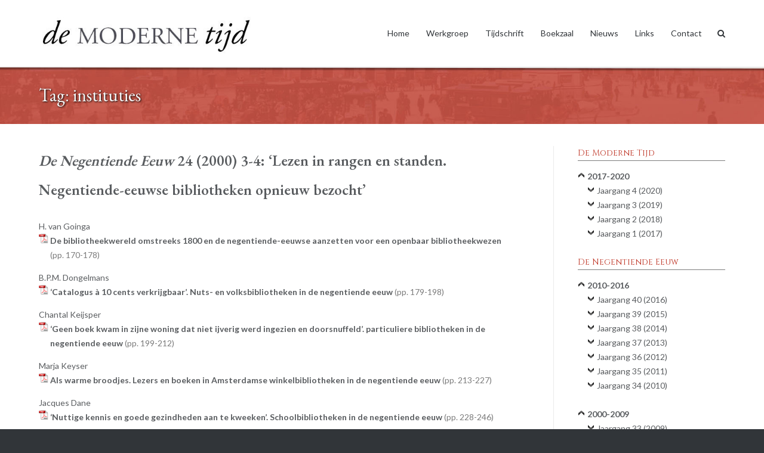

--- FILE ---
content_type: text/html; charset=UTF-8
request_url: https://demodernetijd.nl/tag/instituties/
body_size: 15384
content:
<!DOCTYPE html>
<html lang="nl-NL">
<head>
<meta charset="UTF-8">
<link rel="profile" href="http://gmpg.org/xfn/11">
<link rel="pingback" href="https://demodernetijd.nl/xmlrpc.php">

<title>instituties &#8211; De Moderne Tijd</title>
<meta name='robots' content='max-image-preview:large' />
<link rel='dns-prefetch' href='//fonts.googleapis.com' />
<link rel="alternate" type="application/rss+xml" title="De Moderne Tijd &raquo; feed" href="https://demodernetijd.nl/feed/" />
<link rel="alternate" type="application/rss+xml" title="De Moderne Tijd &raquo; instituties tag feed" href="https://demodernetijd.nl/tag/instituties/feed/" />
<style id='wp-img-auto-sizes-contain-inline-css' type='text/css'>
img:is([sizes=auto i],[sizes^="auto," i]){contain-intrinsic-size:3000px 1500px}
/*# sourceURL=wp-img-auto-sizes-contain-inline-css */
</style>
<link rel='stylesheet' id='mci-footnotes-jquery-tooltips-pagelayout-none-css' href='https://demodernetijd.nl/wp-content/plugins/footnotes/css/footnotes-jqttbrpl0.min.css?ver=2.7.3' type='text/css' media='all' />
<style id='wp-emoji-styles-inline-css' type='text/css'>

	img.wp-smiley, img.emoji {
		display: inline !important;
		border: none !important;
		box-shadow: none !important;
		height: 1em !important;
		width: 1em !important;
		margin: 0 0.07em !important;
		vertical-align: -0.1em !important;
		background: none !important;
		padding: 0 !important;
	}
/*# sourceURL=wp-emoji-styles-inline-css */
</style>
<style id='wp-block-library-inline-css' type='text/css'>
:root{--wp-block-synced-color:#7a00df;--wp-block-synced-color--rgb:122,0,223;--wp-bound-block-color:var(--wp-block-synced-color);--wp-editor-canvas-background:#ddd;--wp-admin-theme-color:#007cba;--wp-admin-theme-color--rgb:0,124,186;--wp-admin-theme-color-darker-10:#006ba1;--wp-admin-theme-color-darker-10--rgb:0,107,160.5;--wp-admin-theme-color-darker-20:#005a87;--wp-admin-theme-color-darker-20--rgb:0,90,135;--wp-admin-border-width-focus:2px}@media (min-resolution:192dpi){:root{--wp-admin-border-width-focus:1.5px}}.wp-element-button{cursor:pointer}:root .has-very-light-gray-background-color{background-color:#eee}:root .has-very-dark-gray-background-color{background-color:#313131}:root .has-very-light-gray-color{color:#eee}:root .has-very-dark-gray-color{color:#313131}:root .has-vivid-green-cyan-to-vivid-cyan-blue-gradient-background{background:linear-gradient(135deg,#00d084,#0693e3)}:root .has-purple-crush-gradient-background{background:linear-gradient(135deg,#34e2e4,#4721fb 50%,#ab1dfe)}:root .has-hazy-dawn-gradient-background{background:linear-gradient(135deg,#faaca8,#dad0ec)}:root .has-subdued-olive-gradient-background{background:linear-gradient(135deg,#fafae1,#67a671)}:root .has-atomic-cream-gradient-background{background:linear-gradient(135deg,#fdd79a,#004a59)}:root .has-nightshade-gradient-background{background:linear-gradient(135deg,#330968,#31cdcf)}:root .has-midnight-gradient-background{background:linear-gradient(135deg,#020381,#2874fc)}:root{--wp--preset--font-size--normal:16px;--wp--preset--font-size--huge:42px}.has-regular-font-size{font-size:1em}.has-larger-font-size{font-size:2.625em}.has-normal-font-size{font-size:var(--wp--preset--font-size--normal)}.has-huge-font-size{font-size:var(--wp--preset--font-size--huge)}.has-text-align-center{text-align:center}.has-text-align-left{text-align:left}.has-text-align-right{text-align:right}.has-fit-text{white-space:nowrap!important}#end-resizable-editor-section{display:none}.aligncenter{clear:both}.items-justified-left{justify-content:flex-start}.items-justified-center{justify-content:center}.items-justified-right{justify-content:flex-end}.items-justified-space-between{justify-content:space-between}.screen-reader-text{border:0;clip-path:inset(50%);height:1px;margin:-1px;overflow:hidden;padding:0;position:absolute;width:1px;word-wrap:normal!important}.screen-reader-text:focus{background-color:#ddd;clip-path:none;color:#444;display:block;font-size:1em;height:auto;left:5px;line-height:normal;padding:15px 23px 14px;text-decoration:none;top:5px;width:auto;z-index:100000}html :where(.has-border-color){border-style:solid}html :where([style*=border-top-color]){border-top-style:solid}html :where([style*=border-right-color]){border-right-style:solid}html :where([style*=border-bottom-color]){border-bottom-style:solid}html :where([style*=border-left-color]){border-left-style:solid}html :where([style*=border-width]){border-style:solid}html :where([style*=border-top-width]){border-top-style:solid}html :where([style*=border-right-width]){border-right-style:solid}html :where([style*=border-bottom-width]){border-bottom-style:solid}html :where([style*=border-left-width]){border-left-style:solid}html :where(img[class*=wp-image-]){height:auto;max-width:100%}:where(figure){margin:0 0 1em}html :where(.is-position-sticky){--wp-admin--admin-bar--position-offset:var(--wp-admin--admin-bar--height,0px)}@media screen and (max-width:600px){html :where(.is-position-sticky){--wp-admin--admin-bar--position-offset:0px}}

/*# sourceURL=wp-block-library-inline-css */
</style><style id='wp-block-heading-inline-css' type='text/css'>
h1:where(.wp-block-heading).has-background,h2:where(.wp-block-heading).has-background,h3:where(.wp-block-heading).has-background,h4:where(.wp-block-heading).has-background,h5:where(.wp-block-heading).has-background,h6:where(.wp-block-heading).has-background{padding:1.25em 2.375em}h1.has-text-align-left[style*=writing-mode]:where([style*=vertical-lr]),h1.has-text-align-right[style*=writing-mode]:where([style*=vertical-rl]),h2.has-text-align-left[style*=writing-mode]:where([style*=vertical-lr]),h2.has-text-align-right[style*=writing-mode]:where([style*=vertical-rl]),h3.has-text-align-left[style*=writing-mode]:where([style*=vertical-lr]),h3.has-text-align-right[style*=writing-mode]:where([style*=vertical-rl]),h4.has-text-align-left[style*=writing-mode]:where([style*=vertical-lr]),h4.has-text-align-right[style*=writing-mode]:where([style*=vertical-rl]),h5.has-text-align-left[style*=writing-mode]:where([style*=vertical-lr]),h5.has-text-align-right[style*=writing-mode]:where([style*=vertical-rl]),h6.has-text-align-left[style*=writing-mode]:where([style*=vertical-lr]),h6.has-text-align-right[style*=writing-mode]:where([style*=vertical-rl]){rotate:180deg}
/*# sourceURL=https://demodernetijd.nl/wp-includes/blocks/heading/style.min.css */
</style>
<style id='wp-block-search-inline-css' type='text/css'>
.wp-block-search__button{margin-left:10px;word-break:normal}.wp-block-search__button.has-icon{line-height:0}.wp-block-search__button svg{height:1.25em;min-height:24px;min-width:24px;width:1.25em;fill:currentColor;vertical-align:text-bottom}:where(.wp-block-search__button){border:1px solid #ccc;padding:6px 10px}.wp-block-search__inside-wrapper{display:flex;flex:auto;flex-wrap:nowrap;max-width:100%}.wp-block-search__label{width:100%}.wp-block-search.wp-block-search__button-only .wp-block-search__button{box-sizing:border-box;display:flex;flex-shrink:0;justify-content:center;margin-left:0;max-width:100%}.wp-block-search.wp-block-search__button-only .wp-block-search__inside-wrapper{min-width:0!important;transition-property:width}.wp-block-search.wp-block-search__button-only .wp-block-search__input{flex-basis:100%;transition-duration:.3s}.wp-block-search.wp-block-search__button-only.wp-block-search__searchfield-hidden,.wp-block-search.wp-block-search__button-only.wp-block-search__searchfield-hidden .wp-block-search__inside-wrapper{overflow:hidden}.wp-block-search.wp-block-search__button-only.wp-block-search__searchfield-hidden .wp-block-search__input{border-left-width:0!important;border-right-width:0!important;flex-basis:0;flex-grow:0;margin:0;min-width:0!important;padding-left:0!important;padding-right:0!important;width:0!important}:where(.wp-block-search__input){appearance:none;border:1px solid #949494;flex-grow:1;font-family:inherit;font-size:inherit;font-style:inherit;font-weight:inherit;letter-spacing:inherit;line-height:inherit;margin-left:0;margin-right:0;min-width:3rem;padding:8px;text-decoration:unset!important;text-transform:inherit}:where(.wp-block-search__button-inside .wp-block-search__inside-wrapper){background-color:#fff;border:1px solid #949494;box-sizing:border-box;padding:4px}:where(.wp-block-search__button-inside .wp-block-search__inside-wrapper) .wp-block-search__input{border:none;border-radius:0;padding:0 4px}:where(.wp-block-search__button-inside .wp-block-search__inside-wrapper) .wp-block-search__input:focus{outline:none}:where(.wp-block-search__button-inside .wp-block-search__inside-wrapper) :where(.wp-block-search__button){padding:4px 8px}.wp-block-search.aligncenter .wp-block-search__inside-wrapper{margin:auto}.wp-block[data-align=right] .wp-block-search.wp-block-search__button-only .wp-block-search__inside-wrapper{float:right}
/*# sourceURL=https://demodernetijd.nl/wp-includes/blocks/search/style.min.css */
</style>
<style id='global-styles-inline-css' type='text/css'>
:root{--wp--preset--aspect-ratio--square: 1;--wp--preset--aspect-ratio--4-3: 4/3;--wp--preset--aspect-ratio--3-4: 3/4;--wp--preset--aspect-ratio--3-2: 3/2;--wp--preset--aspect-ratio--2-3: 2/3;--wp--preset--aspect-ratio--16-9: 16/9;--wp--preset--aspect-ratio--9-16: 9/16;--wp--preset--color--black: #000000;--wp--preset--color--cyan-bluish-gray: #abb8c3;--wp--preset--color--white: #ffffff;--wp--preset--color--pale-pink: #f78da7;--wp--preset--color--vivid-red: #cf2e2e;--wp--preset--color--luminous-vivid-orange: #ff6900;--wp--preset--color--luminous-vivid-amber: #fcb900;--wp--preset--color--light-green-cyan: #7bdcb5;--wp--preset--color--vivid-green-cyan: #00d084;--wp--preset--color--pale-cyan-blue: #8ed1fc;--wp--preset--color--vivid-cyan-blue: #0693e3;--wp--preset--color--vivid-purple: #9b51e0;--wp--preset--gradient--vivid-cyan-blue-to-vivid-purple: linear-gradient(135deg,rgb(6,147,227) 0%,rgb(155,81,224) 100%);--wp--preset--gradient--light-green-cyan-to-vivid-green-cyan: linear-gradient(135deg,rgb(122,220,180) 0%,rgb(0,208,130) 100%);--wp--preset--gradient--luminous-vivid-amber-to-luminous-vivid-orange: linear-gradient(135deg,rgb(252,185,0) 0%,rgb(255,105,0) 100%);--wp--preset--gradient--luminous-vivid-orange-to-vivid-red: linear-gradient(135deg,rgb(255,105,0) 0%,rgb(207,46,46) 100%);--wp--preset--gradient--very-light-gray-to-cyan-bluish-gray: linear-gradient(135deg,rgb(238,238,238) 0%,rgb(169,184,195) 100%);--wp--preset--gradient--cool-to-warm-spectrum: linear-gradient(135deg,rgb(74,234,220) 0%,rgb(151,120,209) 20%,rgb(207,42,186) 40%,rgb(238,44,130) 60%,rgb(251,105,98) 80%,rgb(254,248,76) 100%);--wp--preset--gradient--blush-light-purple: linear-gradient(135deg,rgb(255,206,236) 0%,rgb(152,150,240) 100%);--wp--preset--gradient--blush-bordeaux: linear-gradient(135deg,rgb(254,205,165) 0%,rgb(254,45,45) 50%,rgb(107,0,62) 100%);--wp--preset--gradient--luminous-dusk: linear-gradient(135deg,rgb(255,203,112) 0%,rgb(199,81,192) 50%,rgb(65,88,208) 100%);--wp--preset--gradient--pale-ocean: linear-gradient(135deg,rgb(255,245,203) 0%,rgb(182,227,212) 50%,rgb(51,167,181) 100%);--wp--preset--gradient--electric-grass: linear-gradient(135deg,rgb(202,248,128) 0%,rgb(113,206,126) 100%);--wp--preset--gradient--midnight: linear-gradient(135deg,rgb(2,3,129) 0%,rgb(40,116,252) 100%);--wp--preset--font-size--small: 13px;--wp--preset--font-size--medium: 20px;--wp--preset--font-size--large: 36px;--wp--preset--font-size--x-large: 42px;--wp--preset--spacing--20: 0.44rem;--wp--preset--spacing--30: 0.67rem;--wp--preset--spacing--40: 1rem;--wp--preset--spacing--50: 1.5rem;--wp--preset--spacing--60: 2.25rem;--wp--preset--spacing--70: 3.38rem;--wp--preset--spacing--80: 5.06rem;--wp--preset--shadow--natural: 6px 6px 9px rgba(0, 0, 0, 0.2);--wp--preset--shadow--deep: 12px 12px 50px rgba(0, 0, 0, 0.4);--wp--preset--shadow--sharp: 6px 6px 0px rgba(0, 0, 0, 0.2);--wp--preset--shadow--outlined: 6px 6px 0px -3px rgb(255, 255, 255), 6px 6px rgb(0, 0, 0);--wp--preset--shadow--crisp: 6px 6px 0px rgb(0, 0, 0);}:where(.is-layout-flex){gap: 0.5em;}:where(.is-layout-grid){gap: 0.5em;}body .is-layout-flex{display: flex;}.is-layout-flex{flex-wrap: wrap;align-items: center;}.is-layout-flex > :is(*, div){margin: 0;}body .is-layout-grid{display: grid;}.is-layout-grid > :is(*, div){margin: 0;}:where(.wp-block-columns.is-layout-flex){gap: 2em;}:where(.wp-block-columns.is-layout-grid){gap: 2em;}:where(.wp-block-post-template.is-layout-flex){gap: 1.25em;}:where(.wp-block-post-template.is-layout-grid){gap: 1.25em;}.has-black-color{color: var(--wp--preset--color--black) !important;}.has-cyan-bluish-gray-color{color: var(--wp--preset--color--cyan-bluish-gray) !important;}.has-white-color{color: var(--wp--preset--color--white) !important;}.has-pale-pink-color{color: var(--wp--preset--color--pale-pink) !important;}.has-vivid-red-color{color: var(--wp--preset--color--vivid-red) !important;}.has-luminous-vivid-orange-color{color: var(--wp--preset--color--luminous-vivid-orange) !important;}.has-luminous-vivid-amber-color{color: var(--wp--preset--color--luminous-vivid-amber) !important;}.has-light-green-cyan-color{color: var(--wp--preset--color--light-green-cyan) !important;}.has-vivid-green-cyan-color{color: var(--wp--preset--color--vivid-green-cyan) !important;}.has-pale-cyan-blue-color{color: var(--wp--preset--color--pale-cyan-blue) !important;}.has-vivid-cyan-blue-color{color: var(--wp--preset--color--vivid-cyan-blue) !important;}.has-vivid-purple-color{color: var(--wp--preset--color--vivid-purple) !important;}.has-black-background-color{background-color: var(--wp--preset--color--black) !important;}.has-cyan-bluish-gray-background-color{background-color: var(--wp--preset--color--cyan-bluish-gray) !important;}.has-white-background-color{background-color: var(--wp--preset--color--white) !important;}.has-pale-pink-background-color{background-color: var(--wp--preset--color--pale-pink) !important;}.has-vivid-red-background-color{background-color: var(--wp--preset--color--vivid-red) !important;}.has-luminous-vivid-orange-background-color{background-color: var(--wp--preset--color--luminous-vivid-orange) !important;}.has-luminous-vivid-amber-background-color{background-color: var(--wp--preset--color--luminous-vivid-amber) !important;}.has-light-green-cyan-background-color{background-color: var(--wp--preset--color--light-green-cyan) !important;}.has-vivid-green-cyan-background-color{background-color: var(--wp--preset--color--vivid-green-cyan) !important;}.has-pale-cyan-blue-background-color{background-color: var(--wp--preset--color--pale-cyan-blue) !important;}.has-vivid-cyan-blue-background-color{background-color: var(--wp--preset--color--vivid-cyan-blue) !important;}.has-vivid-purple-background-color{background-color: var(--wp--preset--color--vivid-purple) !important;}.has-black-border-color{border-color: var(--wp--preset--color--black) !important;}.has-cyan-bluish-gray-border-color{border-color: var(--wp--preset--color--cyan-bluish-gray) !important;}.has-white-border-color{border-color: var(--wp--preset--color--white) !important;}.has-pale-pink-border-color{border-color: var(--wp--preset--color--pale-pink) !important;}.has-vivid-red-border-color{border-color: var(--wp--preset--color--vivid-red) !important;}.has-luminous-vivid-orange-border-color{border-color: var(--wp--preset--color--luminous-vivid-orange) !important;}.has-luminous-vivid-amber-border-color{border-color: var(--wp--preset--color--luminous-vivid-amber) !important;}.has-light-green-cyan-border-color{border-color: var(--wp--preset--color--light-green-cyan) !important;}.has-vivid-green-cyan-border-color{border-color: var(--wp--preset--color--vivid-green-cyan) !important;}.has-pale-cyan-blue-border-color{border-color: var(--wp--preset--color--pale-cyan-blue) !important;}.has-vivid-cyan-blue-border-color{border-color: var(--wp--preset--color--vivid-cyan-blue) !important;}.has-vivid-purple-border-color{border-color: var(--wp--preset--color--vivid-purple) !important;}.has-vivid-cyan-blue-to-vivid-purple-gradient-background{background: var(--wp--preset--gradient--vivid-cyan-blue-to-vivid-purple) !important;}.has-light-green-cyan-to-vivid-green-cyan-gradient-background{background: var(--wp--preset--gradient--light-green-cyan-to-vivid-green-cyan) !important;}.has-luminous-vivid-amber-to-luminous-vivid-orange-gradient-background{background: var(--wp--preset--gradient--luminous-vivid-amber-to-luminous-vivid-orange) !important;}.has-luminous-vivid-orange-to-vivid-red-gradient-background{background: var(--wp--preset--gradient--luminous-vivid-orange-to-vivid-red) !important;}.has-very-light-gray-to-cyan-bluish-gray-gradient-background{background: var(--wp--preset--gradient--very-light-gray-to-cyan-bluish-gray) !important;}.has-cool-to-warm-spectrum-gradient-background{background: var(--wp--preset--gradient--cool-to-warm-spectrum) !important;}.has-blush-light-purple-gradient-background{background: var(--wp--preset--gradient--blush-light-purple) !important;}.has-blush-bordeaux-gradient-background{background: var(--wp--preset--gradient--blush-bordeaux) !important;}.has-luminous-dusk-gradient-background{background: var(--wp--preset--gradient--luminous-dusk) !important;}.has-pale-ocean-gradient-background{background: var(--wp--preset--gradient--pale-ocean) !important;}.has-electric-grass-gradient-background{background: var(--wp--preset--gradient--electric-grass) !important;}.has-midnight-gradient-background{background: var(--wp--preset--gradient--midnight) !important;}.has-small-font-size{font-size: var(--wp--preset--font-size--small) !important;}.has-medium-font-size{font-size: var(--wp--preset--font-size--medium) !important;}.has-large-font-size{font-size: var(--wp--preset--font-size--large) !important;}.has-x-large-font-size{font-size: var(--wp--preset--font-size--x-large) !important;}
/*# sourceURL=global-styles-inline-css */
</style>

<style id='classic-theme-styles-inline-css' type='text/css'>
/*! This file is auto-generated */
.wp-block-button__link{color:#fff;background-color:#32373c;border-radius:9999px;box-shadow:none;text-decoration:none;padding:calc(.667em + 2px) calc(1.333em + 2px);font-size:1.125em}.wp-block-file__button{background:#32373c;color:#fff;text-decoration:none}
/*# sourceURL=/wp-includes/css/classic-themes.min.css */
</style>
<link rel='stylesheet' id='collapscore-css-css' href='https://demodernetijd.nl/wp-content/plugins/jquery-collapse-o-matic/css/core_style.css?ver=1.0' type='text/css' media='all' />
<link rel='stylesheet' id='collapseomatic-css-css' href='https://demodernetijd.nl/wp-content/plugins/jquery-collapse-o-matic/css/light_style.css?ver=1.6' type='text/css' media='all' />
<link rel='stylesheet' id='chld_thm_cfg_parent-css' href='https://demodernetijd.nl/wp-content/themes/ultra/style.css?ver=6.9' type='text/css' media='all' />
<link rel='stylesheet' id='siteorigin-google-web-fonts-css' href='//fonts.googleapis.com/css?family=Muli%3A300%7CLato%3A300%2C400%2C700&#038;ver=6.9' type='text/css' media='all' />
<link rel='stylesheet' id='ultra-style-css' href='https://demodernetijd.nl/wp-content/themes/de-moderne-tijd/style.css?ver=2.2.6.1568836246' type='text/css' media='all' />
<link rel='stylesheet' id='font-awesome-css' href='https://demodernetijd.nl/wp-content/themes/ultra/font-awesome/css/font-awesome.min.css?ver=4.7.0' type='text/css' media='all' />
<link rel='stylesheet' id='mimetypes-link-icons-css' href='https://demodernetijd.nl/wp-content/plugins/mimetypes-link-icons/css/style.php?cssvars=bXRsaV9oZWlnaHQ9MTYmbXRsaV9pbWFnZV90eXBlPXBuZyZtdGxpX2xlZnRvcnJpZ2h0PWxlZnQmYWN0aXZlX3R5cGVzPWRvY3h8cGRm&#038;ver=3.0' type='text/css' media='all' />
<script type="text/javascript" src="https://demodernetijd.nl/wp-includes/js/jquery/jquery.min.js?ver=3.7.1" id="jquery-core-js"></script>
<script type="text/javascript" src="https://demodernetijd.nl/wp-includes/js/jquery/jquery-migrate.min.js?ver=3.4.1" id="jquery-migrate-js"></script>
<script type="text/javascript" src="https://demodernetijd.nl/wp-content/plugins/footnotes/js/jquery.tools.min.js?ver=1.2.7.redacted.2" id="mci-footnotes-jquery-tools-js"></script>
<script type="text/javascript" id="ultra-theme-js-extra">
/* <![CDATA[ */
var ultra_smooth_scroll_params = {"value":"1"};
var ultra_resp_top_bar_params = {"collapse":"1024"};
//# sourceURL=ultra-theme-js-extra
/* ]]> */
</script>
<script type="text/javascript" src="https://demodernetijd.nl/wp-content/themes/ultra/js/jquery.theme.min.js?ver=2.2.6" id="ultra-theme-js"></script>
<script type="text/javascript" src="https://demodernetijd.nl/wp-content/themes/ultra/js/jquery.hc-sticky.min.js?ver=1.2.43" id="jquery-hc-sticky-js"></script>
<script type="text/javascript" src="https://demodernetijd.nl/wp-content/themes/ultra/js/jquery.flexslider.min.js?ver=2.2.2" id="jquery-flexslider-js"></script>
<script type="text/javascript" src="https://demodernetijd.nl/wp-content/themes/ultra/js/skip-link-focus-fix.js?ver=2.2.6" id="ultra-skip-link-focus-fix-js"></script>
<link rel="https://api.w.org/" href="https://demodernetijd.nl/wp-json/" /><link rel="alternate" title="JSON" type="application/json" href="https://demodernetijd.nl/wp-json/wp/v2/tags/21" /><link rel="EditURI" type="application/rsd+xml" title="RSD" href="https://demodernetijd.nl/xmlrpc.php?rsd" />
<meta name="generator" content="WordPress 6.9" />
	<link rel="preconnect" href="https://fonts.googleapis.com">
	<link rel="preconnect" href="https://fonts.gstatic.com">
	<link href='https://fonts.googleapis.com/css2?display=swap&family=Lato&family=EB+Garamond:wght@500;600&family=Cinzel' rel='stylesheet'>

<!-- Styles generated by Posts in Sidebar plugin -->
<style type="text/css">
.pis-title {font-weight: bold; }
</style>
<!-- / Styles generated by Posts in Sidebar plugin -->

<meta name="viewport" content="width=device-width, initial-scale=1" />	<style type="text/css" id="ultra-menu-css"> 
		@media screen and (max-width: 1024px) { 
			.responsive-menu .main-navigation ul { display: none } 
			.responsive-menu .menu-toggle { display: block }
			.responsive-menu .menu-search { display: none }
			.site-header .site-branding-container { max-width: 90% }
			.main-navigation { max-width: 10% }
		}	
	</style>
	<style type="text/css" id="customizer-css">@import url(https://fonts.googleapis.com/css?family=EB+Garamond:400); .main-navigation .current-menu-item > a, .main-navigation .current a { color: #b70101; border-color: #b70101 } .responsive-menu .main-navigation.toggled ul li a:hover, .responsive-menu .main-navigation.toggled ul ul li a:hover { background: #bf3526 } .site-content header .container h1 { color: #f4f4f4; font-family: "EB Garamond"; font-weight: 400; font-size: 30px } .entry-header .breadcrumbs a:hover, .page-header .breadcrumbs a:hover { color: #bf3526 } .single .entry-header, .page .site-content > .entry-header, .blog .page-header, .archive .page-header, .search-results .page-header, .search-no-results .page-header, .error404 .page-header { padding-top: 18px; padding-bottom: 18px; background-image: url("https://demodernetijd.nl/wp-content/uploads/Achtergrond-banner5.jpg"); background-size: cover }  .top-bar-navigation ul ul li:hover > a { background: #b72605 } .top-bar-navigation div > ul > li > a:hover, .top-bar-navigation ul ul { border-color: #b72605 } .main-navigation ul li:hover > a, .main-navigation .menu-search .search-icon:hover:before { color: #b70101 } .main-navigation div > ul > li > a:hover, .main-navigation div > ul > li.current > a:hover, .main-navigation ul ul, .main-navigation .menu-search .searchform input[name=s] { border-color: #b70101 } a, a:visited, a:hover, a:focus, a:active, .comment-navigation .nav-links a:hover, .paging-navigation .nav-links a:hover, .post-navigation .nav-links a:hover, .panel-grid-cell .sow-features-list .sow-features-feature p.sow-more-text a:hover, .panel-grid-cell .sow-carousel-wrapper ul.sow-carousel-items li.sow-carousel-item h3 a:hover, .panel-grid-cell .sow-carousel-wrapper ul.sow-carousel-items li.sow-carousel-item .sow-carousel-thumbnail a span.overlay, .entry-header .entry-title a:hover, .entry-header h1.page-title a:hover, .page-header h1.entry-title a:hover, .page-header h1.page-title a:hover, .site-content .entry-meta a:hover, .author-box .author-description span a:hover, .entry-footer span a:hover, .comments-area .comment-author .fn a:hover, .comments-area .comment-metadata a:hover, .comments-area .reply a.comment-reply-link:hover, .comments-area .reply a.comment-reply-login:hover, .mbt-breadcrumbs a:hover, .mbt-featured-book-widget .mbt-book-title a:hover, .entry-content .panel-grid-cell .sow-carousel-wrapper ul.sow-carousel-items li.sow-carousel-item h3 a:hover, .yarpp-related ol li .related-post-title:hover, .related-posts-section ol li .related-post-title:hover, .related-posts-section ol li .related-post-date:hover { color: #bf3526 } button, input[type="button"], input[type="reset"], input[type="submit"], .pagination .page-numbers:hover, .pagination .current, .entry-content .more-wrapper .more-link:hover, .entry-content .page-links span, .entry-content .page-links a span:hover, .woocommerce #respond input#submit, .woocommerce a.button, .woocommerce .products a.button, .woocommerce button.button, .woocommerce input.button, .woocommerce #respond input#submit.alt, .woocommerce a.button.alt, .woocommerce button.button.alt, .woocommerce input.button.alt, .woocommerce nav.woocommerce-pagination ul li a:hover, .woocommerce nav.woocommerce-pagination ul li a.current, .woocommerce nav.woocommerce-pagination ul li span:hover, .woocommerce nav.woocommerce-pagination ul li span.current, .woocommerce span.onsale { background: #bf3526 } button:hover, input[type="button"]:hover, input[type="reset"]:hover, input[type="submit"]:hover, .woocommerce #respond input#submit:hover, .woocommerce a.button:hover, .woocommerce .products a.button:hover, .woocommerce button.button:hover, .woocommerce input.button:hover, .woocommerce #respond input#submit.alt:hover, .woocommerce a.button.alt:hover, .woocommerce button.button.alt:hover, .woocommerce input.button.alt:hover { background: rgba(191,53,38,0.8) } blockquote { border-left: 3px solid #bf3526 } .entry-content p a:not(.ow-button-hover), .entry-content li a:not(.ow-button-hover), .entry-content dl a:not(.ow-button-hover), .entry-content pre a:not(.ow-button-hover), .entry-content code a:not(.ow-button-hover), .entry-content blockquote a:not(.ow-button-hover), .content-none .site-main a { border-bottom: 1px dotted #bf3526; color: #bf3526 } .entry-content p a:not(.ow-button-hover):hover, .entry-content li a:not(.ow-button-hover):hover, .entry-content dl a:not(.ow-button-hover):hover, .entry-content pre a:not(.ow-button-hover):hover, .entry-content code a:not(.ow-button-hover):hover, .entry-content blockquote a:not(.ow-button-hover):hover .content-none .site-main a:hover, .comments-area .comment-list .pingback a, .comments-area .comment-list .pingback a:hover, .comments-area .comment-list .pingback .edit-link a:hover, .comments-area .comment-content a, .comments-area .comment-content a:hover { border-bottom: 1px solid #bf3526; }</style><link rel="icon" href="https://demodernetijd.nl/wp-content/uploads/cropped-Logo-favicon-32x32.png" sizes="32x32" />
<link rel="icon" href="https://demodernetijd.nl/wp-content/uploads/cropped-Logo-favicon-192x192.png" sizes="192x192" />
<link rel="apple-touch-icon" href="https://demodernetijd.nl/wp-content/uploads/cropped-Logo-favicon-180x180.png" />
<meta name="msapplication-TileImage" content="https://demodernetijd.nl/wp-content/uploads/cropped-Logo-favicon-270x270.png" />
		<style type="text/css" id="wp-custom-css">
			.category-nummers a:link{
    color : #5a5d60 ;
}
.category-nummers a:visited{
    color : #5a5d60 ;
}
.category-nummers a:hover{
    color : #bf3526 ;
}

div.kop-link {
  font-family: "Cinzel";
  font-weight: 500;
  font-size: 20px;
}
/* was eerst Cinzel bold = 600, maar oogt niet meer goed */

/* fancy menu (buiten gebruik) */
/*
div.menu-link {
  font-family: "Cinzel";
  font-weight: bold;
  font-size: 14px;
  margin:auto;
  background-color: #e88888;
  padding: 10px;
  width: 250px;
  border: 0px solid #f7f4f4 ;
  border-radius: 4px;
  -webkit-box-shadow: 4px 4px 5px rgba(100, 100, 100, 100);
  text-shadow: 1px 1px 3px #000000;
  background-image: url(/wp-content/uploads/Menu-achtergrond-Paardentram.jpg)
}
div.menu-link a:link {
  color: white;
  border-bottom: 0px none;
}
div.menu-link a:hover {
  color: #f2f2f2 ;
  border-bottom: 0px none;
}
div.menu-link a:visited {
  color: white;
  border-bottom: 0px none;
}
*/

.kop-icoon {
  float: left;
  vertical-align: middle;
  margin-left:0.6rem;
  margin-right:0.6rem;
  margin-top:2.5rem;
  margin-bottom:0.6rem;
  /*outline-style: dotted;*/
}

@media only screen and (max-width: 480px) {
  .caption { font-size: 9px; } 
}

.post img {
  -webkit-box-shadow: 4px 4px 5px rgba(100, 100, 100, 100);
   -moz-box-shadow:    4px 4px 5px rgba(100, 100, 100, 100);
        box-shadow:         4px 4px 5px rgba(100, 100, 100, 100);
}

.widget-area img {
  -webkit-box-shadow: 4px 4px 5px rgba(100, 100, 100, 100);
   -moz-box-shadow:    4px 4px 5px rgba(100, 100, 100, 100);
        box-shadow:         4px 4px 5px rgba(100, 100, 100, 100);
}

.coverslider {
  -webkit-box-shadow: 4px 4px 5px rgba(100, 100, 100, 100);
   -moz-box-shadow:    4px 4px 5px rgba(100, 100, 100, 100);
        box-shadow:         4px 4px 5px rgba(100, 100, 100, 100);
}

.page-header {
  text-shadow: 1px 1px 3px #000000;
}

.entry-header h1 {
  text-shadow: 1px 1px 3px #000000;
}

.site-main h1 {
  text-shadow: 0px 0px 0px #000000;
}

.page-header h1 {
	hyphens: none !important;
}

.textwidget a {
    border-bottom: 1px dotted #bf3526;
    color: #bf3526;
}

.textwidget a:hover {
    border-bottom: 1px solid #bf3526;
}

.kop-icoon a:link {
  border-bottom: 0px;
}

.kop-icoon a:hover {
  border-bottom: 0px;
}

.kop-icoon a:visited{
  border-bottom: 0px none;
}

.kop-link a:link {
  color : #5a5d60 ;  
  border-bottom: 0px;
}

.kop-link a:hover {
  color : #bf3526 ;
  border-bottom: 0px;
}

.kop-link a:visited{
  color : #5a5d60 ;
  border-bottom: 0px none;
}

.linkspagina a {
  font-weight: bold;
  target: "_blank";
}

/* koptekst o.a. voor nieuws */
p.koptekst {
  color: #95291d ;
  font-style: italic;
}

/* bron voor afbeeldingen e.d. */
p.bronv {
  color: #7c7c7c ;
	font-size : small ;
}

.hangingindent {
  padding-left: 16px ;
  text-indent: -16px ;
} 

div.TStitel-sidebar {
  font-family: "Cinzel";
  font-style: normal;
	font-weight: 500;
  font-size: 14px;
  color : #bf3526 ;
  /* font-variant: small-caps; */
  border-bottom-style: solid;
  border-bottom-width: 1px;
  border-bottom-color: #7c7c7c;
  margin-bottom:1em;
}

/* Boekzaal */
div.bz-gegevens {
	color: #95291d ;
	font-style: italic;
	margin-bottom:1em;
}

div.bz-auteur {
	color: inherit ;
	font-style: normal;
	font-weight:	bold;
}

div.bz-recensent {
	color: #95291d ;
	text-align: right;
	font-style: italic;
}

/* blokcitaat */
p.blokcitaat {
	margin: 1em 2em 1em;
}

div.persoon {
  color : #bf3526 ;
  font-weight: normal ;
}
div.instituut {
  color : #7c7c7c ;
}
div.lichter {
  color : #7c7c7c ;
	font-weight : normal;
}
div.sessie {
  color : #7c7c7c ;
	font-weight : bold;
}

/* vermijd onbedoelde lege regels door Wordpress */
p:empty {
  display: none;
}

/*opmaak inhoud nummers */

category-nummers {
	margin: 0;
}

div.artikel {
	margin-top:0;
  margin-bottom:1em;
}
div.sub-artikelen {
  margin-top:0em;
  margin-bottom:0em;
}
ul.subartikelen {
	margin-top: 0;
}

div.abstractEN{
  color : #7c7c7c ;
}
span.abstractEN{
	display: block;
  color : #7c7c7c ;
}

span.rubriek {
  display: block;
  color: #95291d ;
}

div.rubriek {
  color: #95291d ;
  /*font-variant: small-caps;*/
  /*font-style: italic;*/
}
span.titelNL {
	font-weight: bold;
}
div.titelNL {
  font-weight: bold;
  display: inline;
}
div.titelEN {
  font-weight: bold;
}

span.titelNL {
  font-weight: bold;
}
span.titelEN {
  font-weight: bold;
  display: block;
  margin-bottom:0em;
}
span.auteur {
	margin-bottom:0em;
	display: block;
}

span.pp {
  font-weight: normal;
  color : #7c7c7c ;
}
span.pp::before {
	content: " (pp.\00a0";
}
span.pp::after {
  content: ")";
}

span.titelNL::before {
}
span.titelNL{
  font-weight: bold; 
}
span.titelNL::after {
}

div.inhoudnummer{
	vertical-align: top;
}

tr {
	  vertical-align: top;
}

/* opmaak voor (congres)programma's */
span.spreker {
	font-weight: normal;
	color : #bf3526 ;
	display: block;
	margin-top: 0.5em;
}		</style>
			<style id="egf-frontend-styles" type="text/css">
		p {font-family: 'Lato', sans-serif;font-style: normal;font-weight: 400;} h1 {font-family: 'EB Garamond', sans-serif;font-style: normal;font-weight: 500;} h2 {font-family: 'EB Garamond', sans-serif;font-style: normal;font-weight: 600;} h3 {font-family: 'Cinzel', sans-serif;font-style: normal;font-weight: 400;} h4 {} h5 {} h6 {} 	</style>
	
<style type="text/css" media="all">
.footnotes_reference_container {margin-top: 24px !important; margin-bottom: 0px !important;}
.footnote_container_prepare > p {border-bottom: 1px solid #aaaaaa !important;}
.footnote_tooltip { font-size: 13px !important; color: #000000 !important; background-color: #ffffff !important; border-width: 1px !important; border-style: solid !important; border-color: #cccc99 !important; -webkit-box-shadow: 2px 2px 11px #666666; -moz-box-shadow: 2px 2px 11px #666666; box-shadow: 2px 2px 11px #666666; max-width: 450px !important;}


</style>
</head>

<body class="archive tag tag-instituties tag-21 wp-theme-ultra wp-child-theme-de-moderne-tijd metaslider-plugin full sidebar no-touch page-layout-default resp">
<div id="page" class="hfeed site">
	<a class="skip-link screen-reader-text" href="#content">Ga naar de inhoud</a>

	
			<header id="masthead" class="site-header sticky-header scale responsive-menu" role="banner">
			<div class="container">
				<div class="site-branding-container">
					<div class="site-branding">
						<a href="https://demodernetijd.nl/" rel="home">
							<img src="https://demodernetijd.nl/wp-content/uploads/2016/11/cropped-Logo-temp.jpg"  width="474"  height="120"  alt="De Moderne Tijd logo"  data-scale="1"  />						</a>
											</div><!-- .site-branding -->
				</div><!-- .site-branding-container -->

				<nav id="site-navigation" class="main-navigation" role="navigation">
					<button class="menu-toggle"></button>					<div class="menu-hoofdmenu-container"><ul id="menu-hoofdmenu" class="menu"><li id="menu-item-30" class="menu-item menu-item-type-post_type menu-item-object-page menu-item-home menu-item-30"><a href="https://demodernetijd.nl/">Home</a></li>
<li id="menu-item-35" class="menu-item menu-item-type-post_type menu-item-object-page menu-item-35"><a href="https://demodernetijd.nl/werkgroep/">Werkgroep</a></li>
<li id="menu-item-32" class="menu-item menu-item-type-post_type menu-item-object-page menu-item-32"><a href="https://demodernetijd.nl/tijdschrift/">Tijdschrift</a></li>
<li id="menu-item-3050" class="menu-item menu-item-type-post_type menu-item-object-page menu-item-3050"><a href="https://demodernetijd.nl/boekzaal/">Boekzaal</a></li>
<li id="menu-item-636" class="menu-item menu-item-type-custom menu-item-object-custom menu-item-636"><a href="/nieuws/">Nieuws</a></li>
<li id="menu-item-31" class="menu-item menu-item-type-post_type menu-item-object-page menu-item-31"><a href="https://demodernetijd.nl/links/">Links</a></li>
<li id="menu-item-34" class="menu-item menu-item-type-post_type menu-item-object-page menu-item-34"><a href="https://demodernetijd.nl/contact/">Contact</a></li>
</ul></div>											<div class="menu-search">
							<div class="search-icon"></div>
							<form method="get" class="searchform" action="https://demodernetijd.nl/" role="search">
								<input type="text" class="field" name="s" value="" />
							</form>	
						</div><!-- .menu-search -->
									
				</nav><!-- #site-navigation -->
			</div><!-- .container -->
		</header><!-- #masthead -->
	
	
	<div id="content" class="site-content">

		
			<header class="page-header">
			<div class="container">
				<div class="title-wrapper">
					<h1 class="page-title">Tag: <span>instituties</span></h1>				</div><!-- .title-wrapper -->			</div><!-- .container -->
		</header><!-- .page-header -->
	
	<div class="container">

		<div id="primary" class="content-area">
			<main id="main" class="site-main" role="main">
	
				
<div class="ultra-left-thumb-loop">
	
	<article id="post-1016" class="post-1016 post type-post status-publish format-standard hentry category-nummers tag-instituties tag-literatuur">
				<header class="entry-header">
			<h2 class="entry-title"><a href="https://demodernetijd.nl/nummers/dne-2000-34/" rel="bookmark"><i>De Negentiende Eeuw</i> 24 (2000)&nbsp;3-4: ‘Lezen in rangen en standen. Negentiende-eeuwse bibliotheken opnieuw bezocht’</a></h2>
						<div class="entry-meta">
				<div class="entry-meta-inner"></div>			</div><!-- .entry-meta -->
					</header><!-- .entry-header -->

		<div class="entry-content">
			<div class="artikel">
<span class="auteur">H. van Goinga</span><!--
--><span class="titelNL"><a target="_blank" href="/wp-content/uploads/DNE-2000-34a-Goinga.pdf" class="mtli_attachment mtli_pdf" rel="noopener noreferrer">De bibliotheekwereld omstreeks 1800 en de negentiende-eeuwse aanzetten voor een openbaar bibliotheekwezen <span class="pp">170-178</span></a></span></div>
<div class="artikel">
<span class="auteur">B.P.M. Dongelmans</span><!--
--><span class="titelNL"><a target="_blank" href="/wp-content/uploads/DNE-2000-34b-Dongelmans.pdf" class="mtli_attachment mtli_pdf" rel="noopener noreferrer">‘Catalogus à 10 cents verkrijgbaar’. Nuts- en volksbibliotheken in de negentiende eeuw <span class="pp">179-198</span></a></span></div>
<div class="artikel">
<span class="auteur">Chantal Keijsper</span><!--
--><span class="titelNL"><a target="_blank" href="/wp-content/uploads/DNE-2000-34c-Keijsper.pdf" class="mtli_attachment mtli_pdf" rel="noopener noreferrer">‘Geen boek kwam in zijne woning dat niet ijverig werd ingezien en doorsnuffeld’.  particuliere bibliotheken in de negentiende eeuw <span class="pp">199-212</span></a></span></div>
<div class="artikel">
<span class="auteur">Marja Keyser</span><!--
--><span class="titelNL"><a target="_blank" href="/wp-content/uploads/DNE-2000-34d-Keyser.pdf" class="mtli_attachment mtli_pdf" rel="noopener noreferrer">Als warme broodjes. Lezers en boeken in Amsterdamse winkelbibliotheken in de negentiende eeuw <span class="pp">213-227</span></a></span></div>
<div class="artikel">
<span class="auteur">Jacques Dane</span><!--
--><span class="titelNL"><a target="_blank" href="/wp-content/uploads/DNE-2000-34e-Dane.pdf" class="mtli_attachment mtli_pdf" rel="noopener noreferrer">‘Nuttige kennis en goede gezindheden aan te kweeken’. Schoolbibliotheken in de negentiende eeuw <span class="pp">228-246</span></a></span></div>
<div class="artikel">
<span class="auteur">Boudien de Vries</span><!--
--><span class="titelNL"><a target="_blank" href="/wp-content/uploads/DNE-2000-34f-Vries.pdf" class="mtli_attachment mtli_pdf" rel="noopener noreferrer">Leerzaam vermaak? Enkele geleerde en verstrooiende genootschapsbibliotheken in de negentiende en twintigste eeuw <span class="pp">247-261</span></a></span></div>
<div class="artikel">
<span class="auteur">Marieke van Delft</span><!--
--><span class="titelNL"><a target="_blank" href="/wp-content/uploads/DNE-2000-34g-Delft.pdf" class="mtli_attachment mtli_pdf" rel="noopener noreferrer">Leenregisters van wetenschappelijke bibliotheken in de negentiende eeuw. Een nieuwe bron voor onderzoek naar gebruikers <span class="pp">262-276</span></a></span></div>

					</div><!-- .entry-content -->

		<div class="clear"></div>

		<footer class="entry-footer">
					</footer><!-- .entry-footer -->

	</article><!-- #post-## -->

		
	<article id="post-527" class="post-527 post type-post status-publish format-standard hentry category-nummers tag-genootschappen tag-instituties">
				<header class="entry-header">
			<h2 class="entry-title"><a href="https://demodernetijd.nl/nummers/dne-1983-2/" rel="bookmark"><i>De Negentiende Eeuw</i> 7 (1983) 2: &#8216;Genootschappen&#8217;</a></h2>
						<div class="entry-meta">
				<div class="entry-meta-inner"></div>			</div><!-- .entry-meta -->
					</header><!-- .entry-header -->

		<div class="entry-content">
			<p><a target="_blank" href="http://webdoc.ubn.ru.nl/tijd/n/negeee/vol7_1983/genoinne1.pdf" class="mtli_attachment mtli_pdf"><br />
Alexis Raat en Peter van Zonneveld, ‘Genootschapsleven in Nederland 1800-1850’, 73-75.</a></p>
<p><a target="_blank" href="http://webdoc.ubn.ru.nl/tijd/n/negeee/vol7_1983/nedegeind.pdf" class="mtli_attachment mtli_pdf"><br />
W.W. Mijnhardt, ‘Het Nederlandse genootschap in de achttiende en vroege negentiende eeuw’, 76-101.</a></p>
<p><a target="_blank" href="http://webdoc.ubn.ru.nl/tijd/n/negeee/vol7_1983/natuindel.pdf" class="mtli_attachment mtli_pdf"><br />
H.A.M. Snelders, ‘De natuurwetenschappen in de lokale wetenschappelijke genootschappen uit de eerste helft van de negentiende eeuw’, 102-122.</a></p>
<p><a target="_blank" href="http://webdoc.ubn.ru.nl/tijd/n/negeee/vol7_1983/geneenmep.pdf" class="mtli_attachment mtli_pdf"><br />
M.J. van Lieburg, ‘Geneeskunde en medische professie in het genootschapswezen van Nederland in de eerste helft van de negentiende eeuw’, 123-145.</a></p>
<p><a target="_blank" href="http://webdoc.ubn.ru.nl/tijd/n/negeee/vol7_1983/litegeind.pdf" class="mtli_attachment mtli_pdf"><br />
W. van den Berg, ‘Het literaire genootschapsleven in de eerste helft van de negentiende eeuw’, 146-178.</a></p>
<p><a target="_blank" href="http://webdoc.ubn.ru.nl/tijd/n/negeee/vol7_1983/tweeeenae.pdf" class="mtli_attachment mtli_pdf"><br />
J.A. Goedkoop, ‘Twee eeuwen natuur- en letterkundig genootschap in Alkmaar’, 179-200.</a></p>

					</div><!-- .entry-content -->

		<div class="clear"></div>

		<footer class="entry-footer">
					</footer><!-- .entry-footer -->

	</article><!-- #post-## -->

		
	<article id="post-496" class="post-496 post type-post status-publish format-standard hentry category-nummers tag-instituties tag-literatuur">
				<header class="entry-header">
			<h2 class="entry-title"><a href="https://demodernetijd.nl/nummers/dne-1981-2/" rel="bookmark"><i>De Negentiende Eeuw</i> 5 (1981) 2: &#8216;De Nederlandsche Taal- en Letterkundige Congressen&#8217;</a></h2>
						<div class="entry-meta">
				<div class="entry-meta-inner"></div>			</div><!-- .entry-meta -->
					</header><!-- .entry-header -->

		<div class="entry-content">
			<p><a target="_blank" href="http://webdoc.ubn.ru.nl/tijd/n/negeee/vol5_1981/nedecoenh.pdf" class="mtli_attachment mtli_pdf"><br />
A.W. Willemsen, ‘De Nederlandse Congressen en hun politieke achtergrond’, 60-71.</a></p>
<p><a target="_blank" href="http://webdoc.ubn.ru.nl/tijd/n/negeee/vol5_1981/wnt_endet.pdf" class="mtli_attachment mtli_pdf"><br />
Hans Heestermans, ‘Het WNT en de Taal- en Letterkundige Congressen’, 72-85.</a></p>
<p><a target="_blank" href="http://webdoc.ubn.ru.nl/tijd/n/negeee/vol5_1981/toondrent.pdf" class="mtli_attachment mtli_pdf"><br />
C. Tindemans, ‘“Tooneel” (drama en theater) op de Congressen’, 86-97.</a></p>
<p><a target="_blank" href="http://webdoc.ubn.ru.nl/tijd/n/negeee/vol5_1981/congenheo.pdf" class="mtli_attachment mtli_pdf"><br />
K. de Clerck, ‘De Congressen en het onderwijs’, 98-103.</a></p>
<p><a target="_blank" href="http://webdoc.ubn.ru.nl/tijd/n/negeee/vol5_1981/cong18end.pdf" class="mtli_attachment mtli_pdf"><br />
Ludo Simons, ‘De Congressen 1849-1869 en de belangen des boekhandels’, 104-114.</a></p>
<p><a target="_blank" href="http://webdoc.ubn.ru.nl/tijd/n/negeee/vol5_1981/xx__enden.pdf" class="mtli_attachment mtli_pdf"><br />
Lieske Tibbe, ‘<i>Les XX</i> en de Nederlandse schilderkunst (1883-1893)’, 115-147.</a></p>

					</div><!-- .entry-content -->

		<div class="clear"></div>

		<footer class="entry-footer">
					</footer><!-- .entry-footer -->

	</article><!-- #post-## -->

		
	<article id="post-426" class="post-426 post type-post status-publish format-standard hentry category-nummers tag-architectuur tag-instituties tag-kunst tag-musea">
				<header class="entry-header">
			<h2 class="entry-title"><a href="https://demodernetijd.nl/nummers/dne-1980-4/" rel="bookmark"><i>De Negentiende Eeuw</i> 4 (1980) 4: &#8216;De ontstaansgeschiedenis van het Rijksmuseum&#8217;</a></h2>
						<div class="entry-meta">
				<div class="entry-meta-inner"></div>			</div><!-- .entry-meta -->
					</header><!-- .entry-header -->

		<div class="entry-content">
			<p><a target="_blank" href="http://webdoc.ubn.ru.nl/tijd/n/negeee/vol4_1980/inrivaden.pdf" class="mtli_attachment mtli_pdf"><br />
P.J.J. van Thiel, ‘De inrichting van de Nationale Konst-Gallery in 1800’, 138-157.</a></p>
<p><a target="_blank" href="http://webdoc.ubn.ru.nl/tijd/n/negeee/vol4_1980/morgeewe.pdf" class="mtli_attachment mtli_pdf"><br />
Fons Asselbergs, ‘&#8221;Het morgenrood eener wedergeboorte&#8221;: P.J.H. Cuypers, architect (1827-1921)’, 158-170.</a></p>
<p><a target="_blank" href="http://webdoc.ubn.ru.nl/tijd/n/negeee/vol4_1980/carevoenh.pdf" class="mtli_attachment mtli_pdf"><br />
Nop Maas, ‘Carel Vosmaer en het Rijksmuseum’, 171-206.</a></p>
<p><a target="_blank" href="http://webdoc.ubn.ru.nl/tijd/n/negeee/vol4_1980/ons_riwoe.pdf" class="mtli_attachment mtli_pdf"><br />
Jochen Becker: ‘&#8221;Ons Rijksmuseum wordt een tempel”: opmerkingen over het decoratieve programma van het Rijksmuseum’, 207-234.</a></p>
<p><a target="_blank" href="http://webdoc.ubn.ru.nl/tijd/n/negeee/vol4_1980/gescvahem.pdf" class="mtli_attachment mtli_pdf"><br />
Lydia Lansink, ‘De geschiedenis van het Museumplein’, 235-272.</a></p>

					</div><!-- .entry-content -->

		<div class="clear"></div>

		<footer class="entry-footer">
					</footer><!-- .entry-footer -->

	</article><!-- #post-## -->

	
	</div><!-- .ultra-left-thumb-loop -->

	

			</main><!-- #main -->
		</div><!-- #primary -->

		
<div id="secondary" class="widget-area" role="complementary">
	<aside id="block-2" class="widget widget_block"><div class="TStitel-sidebar">De Moderne Tijd</div>

<span class="collapseomatic  colomat-close" id="id697e8683a13cd"  tabindex="0" alt="Klik hier om de jaargangen 2017-2020 te bekijken" title="Klik hier om de jaargangen 2017-2020 te bekijken"    ><strong>2017-2020</strong></span><div id="target-id697e8683a13cd" class="collapseomatic_content ">

<span class="collapseomatic " id="id697e8683a13f9"  tabindex="0" title="Jaargang 4 (2020)"    >Jaargang 4 (2020)</span><div id="target-id697e8683a13f9" class="collapseomatic_content ">
	<a href="/nummers/DMT-2020-3-4">Nr. 3-4: ‘Crisis en catastrofe’</a><br>
	<a href="/nummers/DMT-2020-1-2">Nr. 1-2: ‘Universitaire culturen’</a><br>
</div><br>

<span class="collapseomatic " id="id697e8683a1436"  tabindex="0" title="Jaargang 3 (2019)"    >Jaargang 3 (2019)</span><div id="target-id697e8683a1436" class="collapseomatic_content ">
	<a href="/nummers/DMT-2019-4">Nr. 4</a><br>
	<a href="/nummers/DMT-2019-3">Nr. 3: ‘Migratie en identiteit’</a><br>
	<a href="/nummers/DMT-2019-2">Nr. 2</a><br>
	<a href="/nummers/DMT-2019-1">Nr. 1</a>
</div><br>

<span class="collapseomatic " id="id697e8683a145b"  tabindex="0" title="Jaargang 2 (2018)"    >Jaargang 2 (2018)</span><div id="target-id697e8683a145b" class="collapseomatic_content ">
	<a href="/nummers/DMT-2018-34">Nr. 3-4: ‘Mens en dier’</a><br>
	<a href="/nummers/DMT-2018-2">Nr. 2</a><br>
	<a href="/nummers/DMT-2018-1">Nr. 1</a>
</div><br>

<span class="collapseomatic " id="id697e8683a147b"  tabindex="0" title="Jaargang 1 (2017)"    >Jaargang 1 (2017)</span><div id="target-id697e8683a147b" class="collapseomatic_content ">
	<a href="/nummers/DMT-2017-34">Nr. 3-4: ‘Kiesrecht en democratie’</a><br>
	<a href="/nummers/DMT-2017-2">Nr. 2</a><br>
	<a href="/nummers/DMT-2017-1">Nr. 1</a>
</div><br>

</div><br>

<div class="TStitel-sidebar">De Negentiende Eeuw</div>

<span class="collapseomatic  colomat-close" id="id697e8683a14cf"  tabindex="0" alt="Klik hier om de jaargangen 2010-2016 te bekijken" title="Klik hier om de jaargangen 2010-2016 te bekijken"    ><strong>2010-2016</strong></span><div id="target-id697e8683a14cf" class="collapseomatic_content ">

<span class="collapseomatic " id="id697e8683a1500"  tabindex="0" title="Jaargang 40 (2016)"    >Jaargang 40 (2016)</span><div id="target-id697e8683a1500" class="collapseomatic_content ">
	<a href="/nummers/DNE-2016-4">Nr. 4: ‘Amerika!’</a><br>
	<a href="/nummers/DNE-2016-3">Nr. 3: ‘Tollens’</a><br>
	<a href="/nummers/DNE-2016-2">Nr. 2: ‘Waterloo’</a><br>
	<a href="/nummers/DNE-2016-1">Nr. 1</a>
</div><br>

<span class="collapseomatic " id="id697e8683a1521"  tabindex="0" title="Jaargang 39 (2015)"    >Jaargang 39 (2015)</span><div id="target-id697e8683a1521" class="collapseomatic_content ">
	<a href="/nummers/DNE-2015-34">Nr. 3-4: ‘Wel en onwel’</a><br>
	<a href="/nummers/DNE-2015-2">Nr. 2</a><br>
	<a href="/nummers/DNE-2015-1">Nr. 1: ‘Satire’</a>
</div><br>

<span class="collapseomatic " id="id697e8683a153e"  tabindex="0" title="Jaargang 38 (2014)"    >Jaargang 38 (2014)</span><div id="target-id697e8683a153e" class="collapseomatic_content ">
	<a href="/nummers/DNE-2014-4">Nr. 4</a><br>
	<a href="/nummers/DNE-2014-3">Nr. 3: ‘Jacob van Lennep’</a><br>
	<a href="/nummers/DNE-2014-2">Nr. 2: ‘Keerpunt 1813’</a><br>
	<a href="/nummers/DNE-2014-1">Nr. 1</a>
</div><br>


<span class="collapseomatic " id="id697e8683a155a"  tabindex="0" title="Jaargang 37 (2013)"    >Jaargang 37 (2013)</span><div id="target-id697e8683a155a" class="collapseomatic_content ">
	<a href="/nummers/DNE-2013-4">Nr. 4: ‘Op reis’</a><br>
	<a href="/nummers/DNE-2013-3">Nr. 3: ‘Frans als <i>lingua franca</i>’</a><br>
	<a href="/nummers/DNE-2013-2">Nr. 2</a><br>
	<a href="/nummers/DNE-2013-1">Nr. 1: ‘De achttiende eeuw’</a>
</div><br>

<span class="collapseomatic " id="id697e8683a1576"  tabindex="0" title="Jaargang 36 (2012)"    >Jaargang 36 (2012)</span><div id="target-id697e8683a1576" class="collapseomatic_content ">

	<a href="/nummers/DNE-2012-4">Nr. 4: ‘Het Verenigd Koninkrijk’</a><br>
	<a href="/nummers/DNE-2012-3">Nr. 3</a><br>
	<a href="/nummers/DNE-2012-2">Nr. 2</a><br>
	<a href="/nummers/DNE-2012-1">Nr. 1: ‘19e eeuw revisited’</a>
</div><br>


<span class="collapseomatic " id="id697e8683a1591"  tabindex="0" title="Jaargang 35 (2011)"    >Jaargang 35 (2011)</span><div id="target-id697e8683a1591" class="collapseomatic_content ">
	<a href="/nummers/DNE-2011-4">Nr. 4</a><br>
	<a href="/nummers/DNE-2011-3">Nr. 3</a><br>
	<a href="/nummers/DNE-2011-12">Nr. 1-2: ‘Wereldburgerschap’</a>
</div><br>

<span class="collapseomatic " id="id697e8683a15ac"  tabindex="0" title="Jaargang 34 (2010)"    >Jaargang 34 (2010)</span><div id="target-id697e8683a15ac" class="collapseomatic_content ">
	<a href="/nummers/DNE-2010-4">Nr. 4: ‘Liberalisme’</a><br>
	<a href="/nummers/DNE-2010-3">Nr. 3: ‘Collecties en publiek’</a><br>
	<a href="/nummers/DNE-2010-2">Nr. 2: ‘Religieus gevoel’</a><br>
	<a href="/nummers/DNE-2010-1">Nr. 1</a>
</div><br>
</div><br>


<span class="collapseomatic  colomat-close" id="id697e8683a15f4"  tabindex="0" alt="Klik hier om de jaargangen 2000-2009 te bekijken" title="Klik hier om de jaargangen 2000-2009 te bekijken"    ><strong>2000-2009</strong></span><div id="target-id697e8683a15f4" class="collapseomatic_content ">
<span class="collapseomatic " id="id697e8683a1636"  tabindex="0" title="Jaargang 33 (2009)"    >Jaargang 33 (2009)</span><div id="target-id697e8683a1636" class="collapseomatic_content ">
	<a href="/nummers/DNE-2009-4">Nr. 4</a><br>
	<a href="/nummers/DNE-2009-3">Nr. 3: ‘Nat. Historisch Museum’</a><br>
	<a href="/nummers/DNE-2009-2">Nr. 2</a><br>
	<a href="/nummers/DNE-2009-1">Nr. 1: ‘De waarde van kennis’</a>
</div><br>

<span class="collapseomatic " id="id697e8683a17c1"  tabindex="0" title="Jaargang 32 (2008)"    >Jaargang 32 (2008)</span><div id="target-id697e8683a17c1" class="collapseomatic_content ">
	<a href="/nummers/DNE-2008-4">Nr. 4</a><br>
	<a href="/nummers/DNE-2008-3">Nr. 3: ‘Religie’</a><br>
	<a href="/nummers/DNE-2008-2">Nr. 2: ‘Civil Society’</a><br>
	<a href="/nummers/DNE-2008-1">Nr. 1: ‘Reizende ideeën’</a>
</div><br>

<span class="collapseomatic " id="id697e8683a17fb"  tabindex="0" title="Jaargang 31 (2007)"    >Jaargang 31 (2007)</span><div id="target-id697e8683a17fb" class="collapseomatic_content ">
	<a href="/nummers/DNE-2007-4">Nr. 4</a><br>
	<a href="/nummers/DNE-2007-3">Nr. 3</a><br>
	<a href="/nummers/DNE-2007-2">Nr. 2: ‘Genot’</a><br>
	<a href="/nummers/DNE-2007-1">Nr. 1: ‘De dood’</a>
</div><br>


<span class="collapseomatic " id="id697e8683a181a"  tabindex="0" title="Jaargang 30 (2006)"    >Jaargang 30 (2006)</span><div id="target-id697e8683a181a" class="collapseomatic_content ">
	<a href="/nummers/DNE-2006-34">Nr. 3-4: ‘Koninkrijk Holland’</a><br>
	<a href="/nummers/DNE-2006-2">Nr. 2</a><br>
	<a href="/nummers/DNE-2006-1">Nr. 1: ‘Voorschrift en vrijheid’</a>
</div><br>

<span class="collapseomatic " id="id697e8683a1837"  tabindex="0" title="Jaargang 29 (2005)"    >Jaargang 29 (2005)</span><div id="target-id697e8683a1837" class="collapseomatic_content ">
	<a href="/nummers/DNE-2005-4">Nr. 4</a><br>
	<a href="/nummers/DNE-2005-3">Nr. 3</a><br>
	<a href="/nummers/DNE-2005-2">Nr. 2</a><br>
	<a href="/nummers/DNE-2005-1">Nr. 1: ‘Verdwenen in de 19e eeuw’</a>
</div><br>

<span class="collapseomatic " id="id697e8683a18c8"  tabindex="0" title="Jaargang 28 (2004)"    >Jaargang 28 (2004)</span><div id="target-id697e8683a18c8" class="collapseomatic_content ">
	<a href="/nummers/DNE-2004-4">Nr. 4</a><br>
	<a href="/nummers/DNE-2004-3">Nr. 3</a><br>
	<a href="/nummers/DNE-2004-2">Nr. 2</a><br>
	<a href="/nummers/DNE-2004-1">Nr. 1: ‘Leugens en bedrog’</a>
</div><br>

<span class="collapseomatic " id="id697e8683a18eb"  tabindex="0" title="Jaargang 27 (2003)"    >Jaargang 27 (2003)</span><div id="target-id697e8683a18eb" class="collapseomatic_content ">
	<a href="/nummers/DNE-2003-4">Nr. 4: ‘Het museale vaderland’</a><br>
	<a href="/nummers/DNE-2003-3">Nr. 3</a><br>
	<a href="/nummers/DNE-2003-2">Nr. 2: ‘Visuele cultuur’</a><br>
	<a href="/nummers/DNE-2003-1">Nr. 1</a>
</div><br>

<span class="collapseomatic " id="id697e8683a1908"  tabindex="0" title="Jaargang 26 (2002)"    >Jaargang 26 (2002)</span><div id="target-id697e8683a1908" class="collapseomatic_content ">
	<a href="/nummers/DNE-2002-34">Nr. 3-4: ‘Klikspaan’</a><br>
	<a href="/nummers/DNE-2002-2">Nr. 2: ‘Links en rechts in de politiek’</a><br>
	<a href="/nummers/DNE-2002-1">Nr. 1: ‘Jubelfeest der jubilea’</a>
</div><br>

<span class="collapseomatic " id="id697e8683a1924"  tabindex="0" title="Jaargang 25 (2001)"    >Jaargang 25 (2001)</span><div id="target-id697e8683a1924" class="collapseomatic_content ">
	<a href="/nummers/DNE-2001-4">Nr. 4</a><br>
	<a href="/nummers/DNE-2001-3">Nr. 3: ‘"Medische" kleine geloven’</a><br>
	<a href="/nummers/DNE-2001-2">Nr. 2</a><br>
	<a href="/nummers/DNE-2001-1">Nr. 1: ‘Het beste van de 19e eeuw’</a>
</div><br>

<span class="collapseomatic " id="id697e8683a193f"  tabindex="0" title="Jaargang 24 (2000)"    >Jaargang 24 (2000)</span><div id="target-id697e8683a193f" class="collapseomatic_content ">
	<a href="/nummers/DNE-2000-34">Nr. 3-4: ‘Bibliotheken’</a><br>
	<a href="/nummers/DNE-2000-2">Nr. 2</a><br>
	<a href="/nummers/DNE-2000-1">Nr. 1: ‘Toneel’</a><br>
</div>

</div><br>

<span class="collapseomatic " id="id697e8683a1999"  tabindex="0" alt="Klik hier om de jaargangen 1990-1999 te bekijken" title="Klik hier om de jaargangen 1990-1999 te bekijken"    ><strong>1990-1999</strong></span><div id="target-id697e8683a1999" class="collapseomatic_content ">
<span class="collapseomatic " id="id697e8683a19e0"  tabindex="0" title="Jaargang 23 (1999)"    >Jaargang 23 (1999)</span><div id="target-id697e8683a19e0" class="collapseomatic_content ">
	<a href="/nummers/DNE-1999-4">Nr. 4</a><br>
	<a href="/nummers/DNE-1999-3">Nr. 3</a><br>
	<a href="/nummers/DNE-1999-2">Nr. 2: ‘Etiquetteboeken’</a><br>
	<a href="/nummers/DNE-1999-1">Nr. 1: ‘Orangisme’</a><br>
</div><br>

<span class="collapseomatic " id="id697e8683a1a01"  tabindex="0" title="Jaargang 22 (1998)"    >Jaargang 22 (1998)</span><div id="target-id697e8683a1a01" class="collapseomatic_content ">
	<a href="/nummers/DNE-1998-4">Nr. 4</a><br>
	<a href="/nummers/DNE-1998-3">Nr. 3</a><br>
	<a href="/nummers/DNE-1998-2">Nr. 2</a><br>
	<a href="/nummers/DNE-1998-1">Nr. 1: ‘De vanzelfsprekende stijl’</a><br>
</div><br>

<span class="collapseomatic " id="id697e8683a1a1e"  tabindex="0" title="Jaargang 21 (1997)"    >Jaargang 21 (1997)</span><div id="target-id697e8683a1a1e" class="collapseomatic_content ">
	<a href="/nummers/DNE-1997-4">Nr. 4</a><br>
	<a href="/nummers/DNE-1997-3">Nr. 3</a><br>
	<a href="/nummers/DNE-1997-2">Nr. 2</a><br>
	<a href="/nummers/DNE-1997-1">Nr. 1: ‘Allard Pierson’</a><br>
</div><br>

<span class="collapseomatic " id="id697e8683a1a39"  tabindex="0" title="Jaargang 20 (1996)"    >Jaargang 20 (1996)</span><div id="target-id697e8683a1a39" class="collapseomatic_content ">
	<a href="/nummers/DNE-1996-4">Nr. 4</a><br>
	<a href="/nummers/DNE-1996-3">Nr. 3: ‘Beschavingsoffensieven’</a><br>
	<a href="/nummers/DNE-1996-2">Nr. 2</a><br>
	<a href="/nummers/DNE-1996-1">Nr. 1: ‘De wereld van het boek’</a><br>
</div><br>

<span class="collapseomatic " id="id697e8683a1a55"  tabindex="0" title="Jaargang 19 (1995)"    >Jaargang 19 (1995)</span><div id="target-id697e8683a1a55" class="collapseomatic_content ">
	<a href="/nummers/DNE-1995-4">Nr. 4</a><br>
	<a href="/nummers/DNE-1995-3">Nr. 3</a><br>
	<a href="/nummers/DNE-1995-2">Nr. 2</a><br>
	<a href="/nummers/DNE-1995-1">Nr. 1: ‘Middeleeuwen’</a><br>
</div><br>

<span class="collapseomatic " id="id697e8683a1a70"  tabindex="0" title="Jaargang 18 (1994)"    >Jaargang 18 (1994)</span><div id="target-id697e8683a1a70" class="collapseomatic_content ">
	<a href="/nummers/DNE-1994-4">Nr. 4</a><br>
	<a href="/nummers/DNE-1994-3">Nr. 3</a><br>
	<a href="/nummers/DNE-1994-2">Nr. 2: ‘De Vrouwenkwestie’</a><br>
	<a href="/nummers/DNE-1994-1">Nr. 1: ‘HaverSchmidt’</a><br>
</div><br>

<span class="collapseomatic " id="id697e8683a1a8b"  tabindex="0" title="Jaargang 17 (1993)"    >Jaargang 17 (1993)</span><div id="target-id697e8683a1a8b" class="collapseomatic_content ">
	<a href="/nummers/DNE-1993-4">Nr. 4</a><br>
	<a href="/nummers/DNE-1993-3">Nr. 3</a><br>
	<a href="/nummers/DNE-1993-2">Nr. 2</a><br>
	<a href="/nummers/DNE-1993-1">Nr. 1: ‘Biologisering’</a><br>
</div><br>

<span class="collapseomatic " id="id697e8683a1aa6"  tabindex="0" title="Jaargang 16 (1992)"    >Jaargang 16 (1992)</span><div id="target-id697e8683a1aa6" class="collapseomatic_content ">
	<a href="/nummers/DNE-1992-4">Nr. 4: ‘Rederijkers’</a><br>
	<a href="/nummers/DNE-1992-3">Nr. 3</a><br>
	<a href="/nummers/DNE-1992-2">Nr. 2</a><br>
	<a href="/nummers/DNE-1992-1">Nr. 1: ‘Uitvinding v/d 19e eeuw’</a>
</div><br>

<span class="collapseomatic " id="id697e8683a1ae8"  tabindex="0" title="Jaargang 15 (1991)"    >Jaargang 15 (1991)</span><div id="target-id697e8683a1ae8" class="collapseomatic_content ">
	<a href="/nummers/DNE-1991-4">Nr. 4</a><br>
	<a href="/nummers/DNE-1991-3">Nr. 3</a><br>
	<a href="/nummers/DNE-1991-2">Nr. 2: ‘Actualiteit’</a><br>
	<a href="/nummers/DNE-1991-1">Nr. 1</a><br>
</div><br>

<span class="collapseomatic " id="id697e8683a1b04"  tabindex="0" title="Jaargang 14 (1990)"    >Jaargang 14 (1990)</span><div id="target-id697e8683a1b04" class="collapseomatic_content ">
	<a href="/nummers/DNE-1990-4">Nr. 4</a><br>
	<a href="/nummers/DNE-1990-23">Nr. 2-3: ‘Leescultuur’</a><br>
	<a href="/nummers/DNE-1990-1">Nr. 1: ‘Kunst en kunstenaar’</a>
</div>

</div><br>

<span class="collapseomatic " id="id697e8683a1b54"  tabindex="0" alt="Klik hier om de jaargangen 1980-1989 te bekijken" title="Klik hier om de jaargangen 1980-1989 te bekijken"    ><strong>1980-1989</strong></span><div id="target-id697e8683a1b54" class="collapseomatic_content ">

<span class="collapseomatic " id="id697e8683a1b90"  tabindex="0" title="Jaargang 13 (1989)"    >Jaargang 13 (1989)</span><div id="target-id697e8683a1b90" class="collapseomatic_content ">
	<a href="/nummers/DNE-1989-4">Nr. 4</a><br>
	<a href="/nummers/DNE-1989-3">Nr. 3</a><br>
	<a href="/nummers/DNE-1989-2">Nr. 2</a><br>
	<a href="/nummers/DNE-1989-1">Nr. 1: ‘Wetenschap’</a>
</div><br>

<span class="collapseomatic " id="id697e8683a1baf"  tabindex="0" title="Jaargang 12 (1988)"    >Jaargang 12 (1988)</span><div id="target-id697e8683a1baf" class="collapseomatic_content ">
	<a href="/nummers/DNE-1988-4">Nr. 4</a><br>
	<a href="/nummers/DNE-1988-3">Nr. 3</a><br>
	<a href="/nummers/DNE-1988-2">Nr. 2</a><br>
	<a href="/nummers/DNE-1988-1">Nr. 1: ‘Rond <i>De Gids</i>’</a>
</div><br>

<span class="collapseomatic " id="id697e8683a1bcc"  tabindex="0" title="Jaargang 11 (1987)"    >Jaargang 11 (1987)</span><div id="target-id697e8683a1bcc" class="collapseomatic_content ">
	<a href="/nummers/DNE-1987-34">Nr. 3-4</a><br>
	<a href="/nummers/DNE-1987-2">Nr. 2: ‘Tien jaar studie’</a><br>
	<a href="/nummers/DNE-1987-1">Nr. 1</a>
</div><br>

<span class="collapseomatic " id="id697e8683a1be7"  tabindex="0" title="Jaargang 10 (1986)"    >Jaargang 10 (1986)</span><div id="target-id697e8683a1be7" class="collapseomatic_content ">
	<a href="/nummers/DNE-1986-4">Nr. 4: ‘Seksualiteit’</a><br>
	<a href="/nummers/DNE-1986-3">Nr. 3</a><br>
	<a href="/nummers/DNE-1986-2">Nr. 2</a><br>
	<a href="/nummers/DNE-1986-1">Nr. 1: ‘Arte et Amicitia’</a>
</div><br>

<span class="collapseomatic " id="id697e8683a1c02"  tabindex="0" title="Jaargang 9 (1985)"    >Jaargang 9 (1985)</span><div id="target-id697e8683a1c02" class="collapseomatic_content ">
	<a href="/nummers/DNE-1985-4">Nr. 4</a><br>
	<a href="/nummers/DNE-1985-3">Nr. 3: ‘Zeventiende Eeuw’</a><br>
	<a href="/nummers/DNE-1985-2">Nr. 2</a><br>
	<a href="/nummers/DNE-1985-1">Nr. 1</a>
</div><br>

<span class="collapseomatic " id="id697e8683a1c1d"  tabindex="0" title="Jaargang 8 (1984)"    >Jaargang 8 (1984)</span><div id="target-id697e8683a1c1d" class="collapseomatic_content ">
	<a href="/nummers/DNE-1984-34">Nr. 3-4</a><br>
	<a href="/nummers/DNE-1984-2">Nr. 2: ‘Romantiek’</a><br>
	<a href="/nummers/DNE-1984-1">Nr. 1</a>
</div><br>

<span class="collapseomatic " id="id697e8683a1c38"  tabindex="0" title="Jaargang 7 (1983)"    >Jaargang 7 (1983)</span><div id="target-id697e8683a1c38" class="collapseomatic_content ">
	<a href="/nummers/DNE-1983-4">Nr. 4</a><br>
	<a href="/nummers/DNE-1983-3">Nr. 3</a><br>
	<a href="/nummers/DNE-1983-2">Nr. 2: ‘Genootschappen’</a><br>
	<a href="/nummers/DNE-1983-1">Nr. 1</a>
</div><br>

<span class="collapseomatic " id="id697e8683a1c53"  tabindex="0" title="Jaargang 6 (1982)"    >Jaargang 6 (1982)</span><div id="target-id697e8683a1c53" class="collapseomatic_content ">
	<a href="/nummers/DNE-1982-2">Nr. 4</a><br>
	<a href="/nummers/DNE-1982-2">Nr. 3</a><br>
	<a href="/nummers/DNE-1982-2">Nr. 2</a><br>
	<a href="/nummers/DNE-1982-1">Nr. 1</a>
</div><br>

<span class="collapseomatic " id="id697e8683a1c6e"  tabindex="0" title="Jaargang 5 (1981)"    >Jaargang 5 (1981)</span><div id="target-id697e8683a1c6e" class="collapseomatic_content ">
	<a href="/nummers/DNE-1981-4">Nr. 4: ‘1830’</a><br>
	<a href="/nummers/DNE-1981-3">Nr. 3</a><br>
	<a href="/nummers/DNE-1981-2">Nr. 2:  ‘NTL Congressen’</a><br>
	<a href="/nummers/DNE-1981-1">Nr. 1</a>
</div><br>

<span class="collapseomatic " id="id697e8683a1c88"  tabindex="0" title="Jaargang 4 (1980)"    >Jaargang 4 (1980)</span><div id="target-id697e8683a1c88" class="collapseomatic_content ">
	<a href="/nummers/DNE-1980-4">Nr. 4: ‘Het Rijksmuseum’</a><br>
	<a href="/nummers/DNE-1980-23">Nr. 2-3: ‘1830’</a><br>
	<a href="/nummers/DNE-1980-1">Nr. 1</a>
</div>

</div><br>

<span class="collapseomatic " id="id697e8683a1cce"  tabindex="0" alt="Klik hier om de jaargangen 1977-1979 te bekijken" title="Klik hier om de jaargangen 1977-1979 te bekijken"    ><strong>1977-1979</strong></span><div id="target-id697e8683a1cce" class="collapseomatic_content ">

<span class="collapseomatic " id="id697e8683a1cf0"  tabindex="0" title="Jaargang 3 (1979)"    >Jaargang 3 (1979)</span><div id="target-id697e8683a1cf0" class="collapseomatic_content ">
	<a href="/nummers/DNE-1979-4">Nr. 4</a><br>
	<a href="/nummers/DNE-1979-3">Nr. 3</a><br>
	<a href="/nummers/DNE-1979-2">Nr. 2</a><br>
	<a href="/nummers/DNE-1979-1">Nr. 1</a>
</div><br>

<span class="collapseomatic " id="id697e8683a1d0f"  tabindex="0" title="Jaargang 2 (1978)"    >Jaargang 2 (1978)</span><div id="target-id697e8683a1d0f" class="collapseomatic_content ">
	<a href="/nummers/DNE-1978-symp">Symposium ‘1848’</a><br>
	<a href="/nummers/DNE-1978-4">Nr. 4</a><br>  
	<a href="/nummers/DNE-1978-3">Nr. 3</a><br>  
	<a href="/nummers/DNE-1978-2">Nr. 2</a><br>
	<a href="/nummers/DNE-1978-1">Nr. 1</a>
</div><br>

<span class="collapseomatic " id="id697e8683a1d2c"  tabindex="0" title="Jaargang 1 (1977)"    >Jaargang 1 (1977)</span><div id="target-id697e8683a1d2c" class="collapseomatic_content ">
	<a href="/nummers/DNE-1977-34">Nr. 3-4: ‘1848’</a><br>
	<a href="/nummers/DNE-1977-2">Nr. 2</a><br>
	<a href="/nummers/DNE-1977-1">Nr. 1</a>
</div><br>

</div>
</aside><aside id="block-4" class="widget widget_block">
<h3 class="wp-block-heading">Archief</h3>
</aside><aside id="block-3" class="widget widget_block widget_search"><form role="search" method="get" action="https://demodernetijd.nl/" class="wp-block-search__button-outside wp-block-search__text-button wp-block-search"    ><label class="wp-block-search__label screen-reader-text" for="wp-block-search__input-1" >Zoeken</label><div class="wp-block-search__inside-wrapper" ><input class="wp-block-search__input" id="wp-block-search__input-1" placeholder="" value="" type="search" name="s" required /><button aria-label="Zoeken" class="wp-block-search__button wp-element-button" type="submit" >Zoeken</button></div></form></aside></div><!-- #secondary --> 
	
		</div><!-- .container -->

	</div><!-- #content -->

	<footer id="colophon" class="site-footer" role="contentinfo">

		<div class="footer-main">

							<div class="container">
										<div class="clear"></div>
				</div><!-- .container -->
					
		</div><!-- .main-footer -->

		
<div class="bottom-bar">
	<div class="container">
				<div class="site-info">
			&copy; 2026 <a href="https://demodernetijd.nl/">De Moderne Tijd</a> / <a target="_blank" href="http://www.mijnedlet.nl/mdnl/">Maatschappij der Nederlandse Letterkunde</a>						 
		</div><!-- .site-info -->	</div><!-- .container -->
</div><!-- .bottom-bar -->		
	</footer><!-- #colophon -->
</div><!-- #page -->

<script type="speculationrules">
{"prefetch":[{"source":"document","where":{"and":[{"href_matches":"/*"},{"not":{"href_matches":["/wp-*.php","/wp-admin/*","/wp-content/uploads/*","/wp-content/*","/wp-content/plugins/*","/wp-content/themes/de-moderne-tijd/*","/wp-content/themes/ultra/*","/*\\?(.+)"]}},{"not":{"selector_matches":"a[rel~=\"nofollow\"]"}},{"not":{"selector_matches":".no-prefetch, .no-prefetch a"}}]},"eagerness":"conservative"}]}
</script>
<a href="#" id="scroll-to-top" class="scroll-to-top" title="Scroll naar boven"><span class="up-arrow"></span></a><script type="text/javascript" src="https://demodernetijd.nl/wp-includes/js/jquery/ui/core.min.js?ver=1.13.3" id="jquery-ui-core-js"></script>
<script type="text/javascript" src="https://demodernetijd.nl/wp-includes/js/jquery/ui/tooltip.min.js?ver=1.13.3" id="jquery-ui-tooltip-js"></script>
<script type="text/javascript" id="collapseomatic-js-js-before">
/* <![CDATA[ */
const com_options = {"colomatduration":"fast","colomatslideEffect":"slideFade","colomatpauseInit":"","colomattouchstart":""}
//# sourceURL=collapseomatic-js-js-before
/* ]]> */
</script>
<script type="text/javascript" src="https://demodernetijd.nl/wp-content/plugins/jquery-collapse-o-matic/js/collapse.js?ver=1.7.2" id="collapseomatic-js-js"></script>
<script type="text/javascript" id="ultra-responsive-menu-js-extra">
/* <![CDATA[ */
var ultra_resp_menu_params = {"collapse":"1024"};
//# sourceURL=ultra-responsive-menu-js-extra
/* ]]> */
</script>
<script type="text/javascript" src="https://demodernetijd.nl/wp-content/themes/ultra/js/responsive-menu.min.js?ver=2.2.6" id="ultra-responsive-menu-js"></script>
<script type="text/javascript" id="mimetypes-link-icons-js-extra">
/* <![CDATA[ */
var i18n_mtli = {"hidethings":"1","enable_async":"","enable_async_debug":"","avoid_selector":".wp-caption"};
//# sourceURL=mimetypes-link-icons-js-extra
/* ]]> */
</script>
<script type="text/javascript" src="https://demodernetijd.nl/wp-content/plugins/mimetypes-link-icons/js/mtli-str-replace.min.js?ver=3.1.0" id="mimetypes-link-icons-js"></script>
<script id="wp-emoji-settings" type="application/json">
{"baseUrl":"https://s.w.org/images/core/emoji/17.0.2/72x72/","ext":".png","svgUrl":"https://s.w.org/images/core/emoji/17.0.2/svg/","svgExt":".svg","source":{"concatemoji":"https://demodernetijd.nl/wp-includes/js/wp-emoji-release.min.js?ver=6.9"}}
</script>
<script type="module">
/* <![CDATA[ */
/*! This file is auto-generated */
const a=JSON.parse(document.getElementById("wp-emoji-settings").textContent),o=(window._wpemojiSettings=a,"wpEmojiSettingsSupports"),s=["flag","emoji"];function i(e){try{var t={supportTests:e,timestamp:(new Date).valueOf()};sessionStorage.setItem(o,JSON.stringify(t))}catch(e){}}function c(e,t,n){e.clearRect(0,0,e.canvas.width,e.canvas.height),e.fillText(t,0,0);t=new Uint32Array(e.getImageData(0,0,e.canvas.width,e.canvas.height).data);e.clearRect(0,0,e.canvas.width,e.canvas.height),e.fillText(n,0,0);const a=new Uint32Array(e.getImageData(0,0,e.canvas.width,e.canvas.height).data);return t.every((e,t)=>e===a[t])}function p(e,t){e.clearRect(0,0,e.canvas.width,e.canvas.height),e.fillText(t,0,0);var n=e.getImageData(16,16,1,1);for(let e=0;e<n.data.length;e++)if(0!==n.data[e])return!1;return!0}function u(e,t,n,a){switch(t){case"flag":return n(e,"\ud83c\udff3\ufe0f\u200d\u26a7\ufe0f","\ud83c\udff3\ufe0f\u200b\u26a7\ufe0f")?!1:!n(e,"\ud83c\udde8\ud83c\uddf6","\ud83c\udde8\u200b\ud83c\uddf6")&&!n(e,"\ud83c\udff4\udb40\udc67\udb40\udc62\udb40\udc65\udb40\udc6e\udb40\udc67\udb40\udc7f","\ud83c\udff4\u200b\udb40\udc67\u200b\udb40\udc62\u200b\udb40\udc65\u200b\udb40\udc6e\u200b\udb40\udc67\u200b\udb40\udc7f");case"emoji":return!a(e,"\ud83e\u1fac8")}return!1}function f(e,t,n,a){let r;const o=(r="undefined"!=typeof WorkerGlobalScope&&self instanceof WorkerGlobalScope?new OffscreenCanvas(300,150):document.createElement("canvas")).getContext("2d",{willReadFrequently:!0}),s=(o.textBaseline="top",o.font="600 32px Arial",{});return e.forEach(e=>{s[e]=t(o,e,n,a)}),s}function r(e){var t=document.createElement("script");t.src=e,t.defer=!0,document.head.appendChild(t)}a.supports={everything:!0,everythingExceptFlag:!0},new Promise(t=>{let n=function(){try{var e=JSON.parse(sessionStorage.getItem(o));if("object"==typeof e&&"number"==typeof e.timestamp&&(new Date).valueOf()<e.timestamp+604800&&"object"==typeof e.supportTests)return e.supportTests}catch(e){}return null}();if(!n){if("undefined"!=typeof Worker&&"undefined"!=typeof OffscreenCanvas&&"undefined"!=typeof URL&&URL.createObjectURL&&"undefined"!=typeof Blob)try{var e="postMessage("+f.toString()+"("+[JSON.stringify(s),u.toString(),c.toString(),p.toString()].join(",")+"));",a=new Blob([e],{type:"text/javascript"});const r=new Worker(URL.createObjectURL(a),{name:"wpTestEmojiSupports"});return void(r.onmessage=e=>{i(n=e.data),r.terminate(),t(n)})}catch(e){}i(n=f(s,u,c,p))}t(n)}).then(e=>{for(const n in e)a.supports[n]=e[n],a.supports.everything=a.supports.everything&&a.supports[n],"flag"!==n&&(a.supports.everythingExceptFlag=a.supports.everythingExceptFlag&&a.supports[n]);var t;a.supports.everythingExceptFlag=a.supports.everythingExceptFlag&&!a.supports.flag,a.supports.everything||((t=a.source||{}).concatemoji?r(t.concatemoji):t.wpemoji&&t.twemoji&&(r(t.twemoji),r(t.wpemoji)))});
//# sourceURL=https://demodernetijd.nl/wp-includes/js/wp-emoji-loader.min.js
/* ]]> */
</script>

</body>
</html>

--- FILE ---
content_type: text/css
request_url: https://demodernetijd.nl/wp-content/themes/de-moderne-tijd/style.css?ver=2.2.6.1568836246
body_size: 163
content:
/*
Theme Name: De Moderne Tijd (Ultra Premium Child)
Theme URI: https://purothemes.com/themes/ultra/
Template: ultra
Author: Puro
Author URI: https://purothemes.com/
Description: Easy to use and quick to setup, Ultra is a powerful multipurpose theme. Use it to launch your business site, blog or portfolio. Create detailed layouts without writing a line of code using SiteOrigin's drag and drop Page Builder plugin. Start your pages off with a bold full-width Meta Slider and keep users engaged with a sticky menu. Fast, responsive, SEO optimized and backed by professional level support, Ultra is ready for your next project. For assistance, check out our theme documentation (http://purothemes.com/documentation/) or ask a question on our support forum (https://purothemes.com/support/).
Tags: one-column,two-columns,right-sidebar,custom-menu,custom-logo,featured-images,footer-widgets,full-width-template,sticky-post,theme-options,threaded-comments,translation-ready,blog,e-commerce
Version: 2.2.6.1568836246
Updated: 2019-09-18 21:50:46

*/

